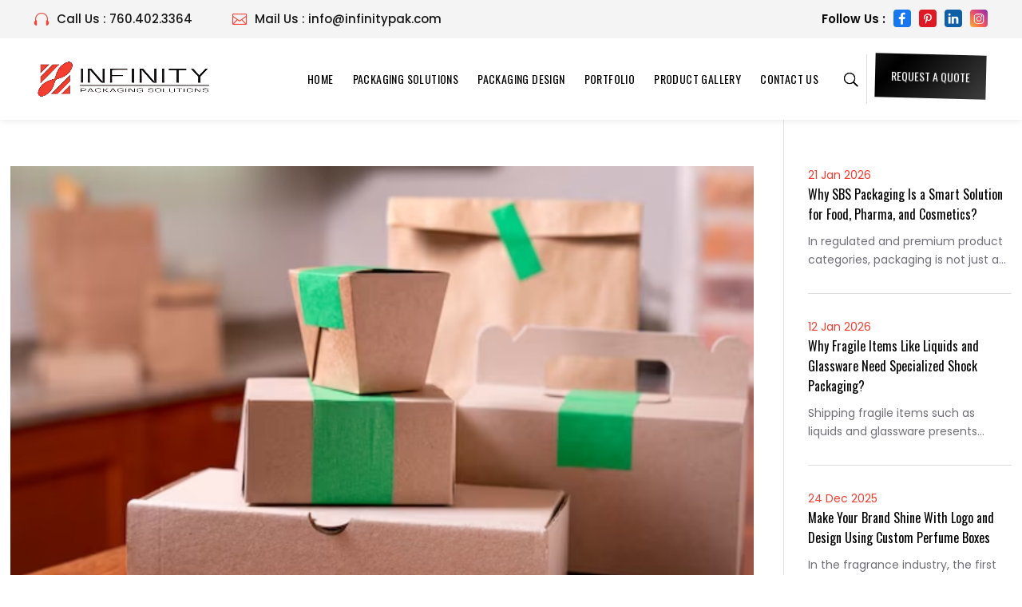

--- FILE ---
content_type: text/css
request_url: https://www.infinitypak.com/wp-content/themes/infinitypak/style.css?ver=4.25.1
body_size: 11155
content:
/*
Theme Name: Infinity Packaging Solutions
Theme URI: https://infinitypak.com
Version: 4.17.4
Description: For all of your retail, industrial and point of purchase packaging needs.
Template: Divi
Author: Beta Soft Technology
Author URI: http://www.betasofttechnology.com
License: GNU General Public License v2
License URI: http://www.gnu.org/licenses/gpl-2.0.html
*/
a {
    text-decoration:none !important;
}
body {
    font-family:'Poppins', Arial, Helvetica, sans-serif!important;
    font-weight: 400;
}
body:not(.home) .custom-page-pad {
	padding-bottom:30px!important;
}
body:not(.home) .et_builder_inner_content .et_pb_image_wrap {
    border-radius:0!important;
}
#top-header, #et-secondary-nav li ul {
    background-color: #f4f4f4;
}
.et_pb_slide_content h2 {
    font-size:50px;
}
.et_pb_slide_content h2,
.et_pb_slide_content h4 {
	text-transform:uppercase;
}
h1,h2,h3,h4,h5,.et_pb_button,#et-top-navigation nav>ul>li>a,
.request_btn>a,
.primary-btn,
.secondary-btn,
input[type="submit"], 
button {
	font-family:'Oswald'!important;
	font-weight:400!important;
}
.qc_head>p {
	font-family:'Oswald'!important;
}
.mfp-title {
	display:none;
}
#et-top-navigation nav>ul>li>a,
.et_pb_button,
.primary-btn,
.request_btn>a,
.secondary-btn {
	text-transform:uppercase;
}
::-webkit-scrollbar {
    height: 5px;
    width: 14px
}

::-webkit-scrollbar-track {
    background: #d8d8d8
}

::-webkit-scrollbar-thumb {
    background:var(--primary);
}
.et_header_style_left .logo_container {
    left: 30px;
    width: auto;
}
.contact_info>a {
    display: block;
    font-size: 25px;
    margin-bottom: 20px;
}
.contact_info>a>span {
    font-size: 25px;
    color:#fff;
}
.contact_infos>a {
    animation: blinker 2s linear infinite;
    -webkit-animation: blinker 2s linear infinite;
}
@keyframes blinker {
  50% {
    opacity: 0;
  }
}
.mobile-btn>a:first-child {
    animation: blinkers 2s linear infinite;
    -webkit-animation: blinkers 2s linear infinite;
    color:#fff!important;
}
@keyframes blinkers {
  0% {
    background:#fff;
    color:#000!important;
  }
  50% {
    background:#f33d30;
    color:#fff!important;
  }
  100% {
    background:#fff;
    color:#000!important;
  }
}
.primary-btn {
    background:#000!important;
    padding: 12px 30px!important;
    color: #fff!important;
    font-size: 16px!important;
    display: inline-block;
    margin: 15px 15px 15px 0;
    border-radius: 3px!important;
}
.primary-btn:hover {
    background:var(--primary)!important;
    padding: 12px 30px!important;
    color: #fff!important;
    font-size: 16px!important;
    border-radius: 3px!important;
}
.secondary-btn {
    background: none!important;
    padding: 12px 30px!important;
    color: #000!important;
    font-size: 16px!important;
    display: inline-block;
    margin:	 15px 15px 15px 0;
    border-radius: 3px!important;
	border:1px solid #000;
}  
.secondary-btn:hover {
    background:var(--primary)!important;
    padding: 12px 30px!important;
    color: #fff!important;
    font-size: 16px!important;
    border-radius: 3px!important;
} 
.primary-btn,.secondary-btn {
    min-width: 194px;
    text-align: center;
}
.primary-btn-1 {
    background:#000!important;
    padding: 12px 30px!important;
    color: #fff!important;
    font-size: 16px!important;
    display: inline-block!important;
    margin:0 5px;
    border-radius:4px!important;
}
.primary-btn-1:hover {
    background:var(--primary)!important;
    padding: 12px 30px!important;
    color: #fff!important;
    font-size: 16px!important;
    border-radius:4px!important;
}
.secondary-btn-1,
body .et_pb_button.secondary-btn-1 {
    background:none!important;
    padding: 12px 30px!important;
    color:#000!important;
    font-size: 16px!important;
    display: inline-block!important;
    margin:0 5px;
    border-radius: 4px!important;
    border: 2px solid #000!important;
    border-width: 2px!important;
}  
.secondary-btn-1:hover,
body .et_pb_button.secondary-btn-1:hover {
    background:#000!important;
    padding: 12px 30px!important;
    color: #fff!important;
    font-size: 16px!important;
    border-radius: 4px!important;
    border: 2px solid #000!important;
	border-color: #000!important;
    border-width: 2px!important;
} 
.primary-btn-1,.secondary-btn-1 {
    min-width: 194px;
    text-align: center;
}
.secondary-btn-1:after,
.primary-btn-1:after {
    display: none;
}
.center-section ul,
.center-section-1 ul {
    justify-content: center;
}
.center-section ul .red,
.et_pb_slide_description ul .white,
.center-section-1 ul .white,
.white-arrow-none .white {
    display: none;
}
.flex-btns>div {
    display: flex;
    align-items: center;
    justify-content: center;    
    flex-wrap: wrap;
}
.flex-btns>div>div {
    margin: 10px 0 !important;
}
.orcall_shortcode ul {
    padding: 0;
    display: flex;
    align-items: center;
}
.orcall_shortcode ul li {
    list-style: none;
    margin-right: 20px;
}
.or_circle {
    display: flex;
    width: 50px;
    height: 50px;
    background: var(--primary);
    border-radius: 100%;
    align-items: center;
    justify-content: center;
    color: #fff;
    font-weight: 600;
    font-size: 20px;
}
.orcall_shortcode ul li img {
    max-width: 50px;
    display: block;
}
.call_type>a {
    font-size: 24px;
    font-weight: 700;
    color: #000;
    text-align: left;
    display: block;
}
.call_type>a>span {
    font-size: 13px;
    font-weight: 500;
    color:#000;
    display: block;
    line-height: normal;
}

figure {
    margin: 0!important;
}
.quick-contact {
    display: flex;
    margin: 0 -10px;
}
.quick-contact>div:not(:last-child) {
    padding: 0 10px;
    flex: 0 0 22%;
    max-width: 22%;
    align-items: center;
    display: flex;
}
.quick-contact>div:last-child {
    flex: 0 0 12%;
    max-width: 12%;
    padding: 0 10px;
}
.quick-contact input[type="text"],
.quick-contact input[type="email"],
.quick-contact input[type="tel"],
.quick-contact select {
    height: 44px;
    border-radius: 4px;
    border: 1px solid #e7e7e7;
    padding: 0 15px;
    width: 100%;
}
.quick-contact input[type="submit"],
.quick-contact button {
    width: 100%;
    border: 0;
    background: #000;
    border-radius: 4px;
    height: 44px;
    margin: 0;
    color: #fff;
    text-transform: uppercase;
    font-weight: 500;
}
.qc_head>p {
    font-size: 20px;
    color: #000;
    font-weight: 600;
    white-space: nowrap;
}
.quick-request p,
.quick-contact p {
    position:relative;
}
.wpcf7-spinner {
    /* display: none; */
    position: absolute;
    top: 100%;
    right: 0;
    left: 0;
    /* background: #fff; */
    /* transform: translateY(-50%); */
    margin: 0 auto;
}
@media(min-width:1240px) {
.et_pb_row,.container {
    width:98%;
}    
}
@media (min-width: 981px) and (max-width:1240px) {
    .et_pb_row,.container {
        width:92%;
    }    
}
@media (min-width: 981px) {
.et_fullwidth_nav #top-header .container,
.et_fullwidth_nav #main-header .container {
    width: 98%;
}
}
.et_header_style_left #et-top-navigation {
    padding-top: 0px;
    padding-left: 0!important;
}
.et_header_style_left #et-top-navigation nav>ul>li>a {
    padding:35px 15px!important;
    font-size: 16px;
    letter-spacing: 0.4px;
}
#top-menu li {
	padding-right:0;
}
#et_search_icon:before {
    top: -10px;
    transform: rotate(270deg);
}
.et_header_style_left .et-fixed-header #et-top-navigation nav>ul>li>a {
    padding-bottom: 0px;
}
.et_header_style_left .et-fixed-header #et-top-navigation {
    padding-top:0px;
}
#top-menu .menu-item-has-children>a:after {
    display: none;
}
#et-info {
    display: flex;
    justify-content: space-between;
    width: 100%;
    padding-bottom: 0;
}
#top-header a, #top-header a,
.top-header .contact_infos,
.top-header .contact_infos a {
    font-size: 15px;
}
.top-header .contact_infos {
    display: flex;
    font-weight: normal;
}
.top-header .contact_infos a {
    display: flex;
    align-items: center;
    padding-right:50px;
    font-weight: normal;
    font-weight: 500;
}
.top-header .contact_infos a:last-child {
    padding-right: 0;
}
.top-header .contact_infos a span {
    font-size:18px ;
    color: var(--primary);
    margin-right: 10px;
}
.top-header .social_media>li {
    padding-left: 10px;
}
.top-header .social_media>li img {
    max-width: 22px;
}
#top-header .container {
    padding-top: 12px;
    padding-bottom: 12px;
}
#main-header {
    padding: 10px 0;
}
.et-fixed-header#top-header .container {
    padding-top: 5px;
    padding-bottom: 5px;
}
@media(min-width:989px) {
.et-fixed-header#main-header {
    padding: 0;
}
}
.request_btn {
    margin-left: 30px;
    border-left: 1px solid #ddd;
    padding-left: 30px;
}
/* Effects */
@keyframes rocking{
0%{transform:rotate(0deg)}
25%{transform:rotate(0deg)}
50%{transform:rotate(2deg)}
75%{transform:rotate(-2deg)}
100%{transform:rotate(0deg)}
}

@-webkit-keyframes Gradient {
	0% {background-position: 0 50%}
	50% {background-position: 100% 50%}
	100% {background-position: 0 50%}
}
@-moz-keyframes Gradient {
	0% {background-position: 0 50%}
	50% {background-position: 100% 50%}
	100% {background-position: 0 50%}
}
@keyframes Gradient {
	0% {background-position: 0 50%}
	50% {background-position: 100% 50%}
	100% {background-position: 0 50%}
}
.request_btn>a {
    padding: 16px 30px;
    background: var(--primary);
    color: #fff;
    font-size: 16px;
    font-weight: 500;
    text-shadow: 0px 3px 6px rgba(0,0,0,0.4);
    background-color: #000;
    background: linear-gradient(-45deg, #696969, #000, #696969, #000);
    background-size: 400% 400%;
    -webkit-animation: Gradient 3s ease infinite, rocking 3s ease infinite;
    animation-delay: 2s;
    -moz-animation: Gradient 3s ease infinite, rocking 3s ease infinite;
    animation-delay: 2s;
    animation: Gradient 3s ease infinite, rocking 3s ease infinite;
    animation-delay: 2s;
    color: #fff;
    border: none;
}
#et-top-navigation {
    font-weight: 500;
}
.packaging_home>div {
	padding:0 5px;
}
.packaging_home .et_pb_button_module_wrapper {
    position: absolute;
    bottom:-27px;
    margin: 0 auto;
    left: 0;
    right: 0;
    text-align: center;
}
.packaging_home .et_pb_button_module_wrapper .et_pb_button {
    border-radius: 50px;
}
.packaging_home .et_pb_button_module_wrapper>a {
    width: 74%;
}
.packaging_home .et_pb_blurb_content .et_pb_blurb_description {
    position: absolute;
    top: 0;
    right: -100%;
    transition: all 0.5s ease;
}
.packaging_home .et_pb_column:hover .et_pb_blurb_content .et_pb_blurb_description {
    right: -15px;
    transition: all 0.5s ease;
}
.packaging_home .et_pb_main_blurb_image {
    display: flex;
    height: 190px;
    align-items: center;
    justify-content: center;
}
.packaging_home .et_pb_main_blurb_image img {
    max-height: 180px;
	width:auto;
}
@media(min-width:767px) {
.packaging_home h4 {
    min-height: 60px;
}	
}
.packaging_home h4 {
    margin-bottom: 15px;
    padding-bottom: 0;
}
.packaging_home .et_pb_blurb:hover {
    box-shadow: 0px 2px 18px 0px rgba(0,0,0,0.2)!important;
}
.packaging_home .et_pb_button,
.packaging_home .et_pb_button:hover {
    padding: 0.5em 1em;
}
.ps_con {
    padding: 0!important;
    list-style: none;
}
.ps_con>li {
    list-style: none;
}
.ps_con>li>a {
    display: flex;
    align-items: center;
    justify-content: center;
    width: 40px;
    height: 40px;
    border-radius: 100%;
    margin-bottom: 10px;
    transition: all 0.5s ease;
}
.ps_con>li:hover>a {
    transition: all 0.5s ease;
    transform: scale(1.1);
}
.ps_con>li.phone_icon>a {
    background: #000;
}
.ps_con>li.whatsapp_icon>a {
    background: #67d449;
}
.ps_con>li.request_icon>a {
    background: #f33d30;
}
.three_section_style_1 .et_pb_blurb_container {
    position: relative;
    width: 94%;
    top: -40px;
    background: #fff;
    margin: 0 auto;
    padding: 20px;
    box-shadow: 0px 2px 18px 0px rgba(0,0,0,0.08);
}
a[title="Read More"] {
    color: var(--primary);
    font-weight: 500;
    margin-top: 15px;
    display: block;
    position: relative;
}
a[title="Read More"]:after {
    content: '$';
    font-family: ETmodules!important;
    position: relative;
    margin-left: 5px;
    top: 2px;
}
.testi-grid {
    position: relative;
    background-color:#F4F4F4;
    padding: 33px 40px 90px;
    overflow: hidden;
    z-index: 9;
}
.testi-grid:before, .testi-grid:after {
    bottom: 0;
    left: 0;
    content: '';
    position: absolute;
    width: 100%;
    height: 94px;
    background-color:#a0a0a0;
    opacity: 0.2;
    -webkit-transition: 0.4s ease-in-out;
    transition: 0.4s ease-in-out;
    z-index: -1;
    -webkit-clip-path: path("M358 73.4359V94H0V0.138608C22.5247 -0.975571 49.4487 4.55008 81.4629 19.5193C196.842 73.4684 284.049 85.4807 358 73.4359Z");
    clip-path: path("M358 73.4359V94H0V0.138608C22.5247 -0.975571 49.4487 4.55008 81.4629 19.5193C196.842 73.4684 284.049 85.4807 358 73.4359Z");
}
.testi-grid:after {
    width: 100%;
    height: 84px;
    opacity: 1;
    left: 0;
    bottom: 0;
}
.testi-grid .testi-overlay {
    content: "";
    position: absolute;
    bottom: 0;
    left: 0;
    width: 100%;
    height: 82px;
    background-repeat: repeat;
    background-size: auto;
	user-select: none;
}
.background-image, [data-bg-src] {
    background-repeat: no-repeat;
    background-size: cover;
    background-position: center center;
}
.testi-grid_wrapper {
    display: -webkit-box;
    display: -webkit-flex;
    display: -ms-flexbox;
    display: flex;
    -webkit-box-pack: start;
    -webkit-justify-content: flex-start;
    -ms-flex-pack: start;
    justify-content: flex-start;
    -webkit-box-align: center;
    -webkit-align-items: center;
    -ms-flex-align: center;
    align-items: center;
    gap: 10px;
    margin-bottom: 15px;
}
.testi-grid_wrapper .testi-ratting {
    font-weight: 700;
    font-size: 18px;
    line-height: 28px;
    color:#000;
    margin-bottom: 0;
}
.testi-grid_wrapper .star-icon span {
    font-size: 14px;
    color: #F68B21;
    margin-right: 2px;
}
.testi-grid_wrapper .star-icon span.blankstar {
    font-size: 13px;
}
.testi-grid_profile {
    display: -webkit-box;
    display: -webkit-flex;
    display: -ms-flexbox;
    display: flex;
    -webkit-box-align: center;
    -webkit-align-items: center;
    -ms-flex-align: center;
    align-items: center;
    gap: 25px;
    margin-bottom: 0px;
}
.testi-grid_img {
    position: relative;
    min-width: 80px;
}
.testi-grid_img img {
    width: 80px;
    height: 80px;
    border-radius: 50%;
    border: 6px solid #fff;
}
.testi-grid_icon span {
    font-size: 34px;
    color: var(--primary);
    position: absolute;
    top: 16%;
    right: 0;
    -webkit-transform: translateY(-50%);
    -ms-transform: translateY(-50%);
    transform: translateY(-50%);
    background: #fff;
    border-radius: 100%;
}
.testi-grid_name {
    font-weight: 600;
    padding: 0;
    font-size: 18px;
    line-height: 20px;
    color:#000;
    margin-bottom: 0px;
}
.th-com {
	display: inline-block;
    color: var(--primary)!important;
}
.testi-grid_name>small {
	font-size:13px;
}
.testi-grid_desig {
    font-weight: 500;
    font-size: 12px;
    line-height: 24px;
    color:#000;
    margin-bottom: 0;
}
@media(min-width:1170px) {
.testimonial-row {
    padding-left: 100px;
}
}
.addReadMore  {
    margin-bottom: 20px;
}
.addReadMore.showlesscontent .SecSec,
.addReadMore.showlesscontent .readLess {
    display: none;
}

.addReadMore.showmorecontent .readMore {
    display: none;
}

.addReadMore .readMore,
.addReadMore .readLess {
    margin-left: 2px;
    color:#ff4800;
    cursor: pointer;
}

.addReadMoreWrapTxt.showmorecontent .SecSec,
.addReadMoreWrapTxt.showmorecontent .readLess {
    display: block;
}
.blog-card {
    position: relative;
    background-color:#fff;
    box-shadow: 0px 10px 14px rgba(0, 0, 0, 0.08);
    padding: 0px;
	margin-bottom:30px;
}
.blog-card .blog-img {
    overflow: hidden;
}
.blog-card .blog-img img {
    width: 100%;
    -webkit-transition: 0.4s ease-in-out;
    transition: 0.4s ease-in-out;
}
.blog-card_wrapper {
    background-color:#fff;
    padding: 8px 5px;
    width: 56px;
    height: 68px;
    position: absolute;
    left: 20px;
    top: 20px;
    display: block;
    margin: 0 auto;
}
.blog-card_date {
    background-color:#000;
    padding: 2px 10px;
    margin: 0 auto;
    color:#fff;
    font-weight: 600;
    font-size: 20px;
    display: -webkit-box;
    display: -webkit-flex;
    display: -ms-flexbox;
    display: flex;
    -webkit-box-pack: center;
    -webkit-justify-content: center;
    -ms-flex-pack: center;
    justify-content: center;
    -webkit-box-align: center;
    -webkit-align-items: center;
    -ms-flex-align: center;
    align-items: center;
}
.blog-card_month {
    color: #000;
    font-weight: 700;
    font-size: 14px;
    padding: 10px 8px;
    text-transform: uppercase;
    display: block;
    line-height: 14px;
}
.blog-card-content {
    padding: 30px;
}
.blog-card .blog-meta {
    margin-bottom: 12px;
    display: flex;
}
.blog-meta span, .blog-meta a {
    position: relative;
    display: inline-block;
    font-size: 15px;
    font-weight: 500;
    color: var(--black-color-2);
    position: relative;
    margin-right: 10px;
    padding-right: 10px;
}
.blog-meta a:last-child {
    margin-right: 0!important;
    padding-right: 0!important;
}
.blog-meta a:last-child {
    margin-right: 1px!important;
    padding-right: 1px!important;
}
.blog-card-content .blog-meta span {
    margin-right: 5px;
    color: var(--primary);
	padding:0;
}
.blog-card-content .blog-meta a {
    margin-right: 16px;
    padding-right: 26px;
    font-size: 13px;
    color: #000;
    display: flex;
    align-items: center;
}
.blog-card-content .blog-meta span img, .blog-card-content .blog-meta a img {
    margin-right:10px;
    max-height: 16px;
}
.blog-card-content .blog-meta span:after, .blog-card-content .blog-meta a:after {
    content: '';
    height: 6px;
    width: 6px;
    background-color: var(--primary);
    border-radius: 50px;
    position: absolute;
    top: 50%;
    right: 0;
    margin-top: -3px;
}
.blog-card-content .blog-meta span:last-child:after, .blog-card-content .blog-meta a:last-child:after {
    display: none;
}
.blog-head {
	padding-bottom:18px;
	margin-bottom: 18px;
	border-bottom: 1px solid rgba(18, 18, 18, 0.1);
}
.blog-card .blog-title {
    font-weight:600;
    padding-bottom:0px;
    font-size:18px;
    line-height: 1.5em;
	overflow: hidden;
	text-overflow: ellipsis;
	display: -webkit-box;
	-webkit-line-clamp: 2;
	-webkit-box-orient: vertical;
	min-height: 54px;
}
.blog-card .line-btn {
    margin-bottom: 0;
    display: block;
    width: -webkit-fit-content;
    width: -moz-fit-content;
    width: fit-content;
    color: var(--primary);
    text-transform: uppercase;
    font-weight: 500;
    font-size: 16px;
}
.pagination>span,
.pagination>a {
	display:inline-flex;
	width:30px;
	height:30px;
	background:#000;
	color:#fff;
	text-align:center;
	line-height: 30px;
    border-radius: 3px;
        justify-content: center;
}
.pagination>a.next {
	width:60px;
}
.pagination .current {
	background:var(--primary);
}
.blog-card_dates {
	color: var(--primary);
}
.blog-titles {
	font-size: 16px;
    line-height: 1.6em;
}
.blog-titles>a {
	color:#000;
}
.blog-card-contents {
	overflow: hidden;
    text-overflow: ellipsis;
    display: -webkit-box;
    -webkit-line-clamp: 2;
    -webkit-box-orient: vertical;
}
.blog-cards {
	margin-bottom: 30px;
    padding-bottom: 30px;
    border-bottom: 1px solid #ddd;
}
#commentform input[type=email], #commentform input[type=text], #commentform input[type=url], #commentform textarea {
    background-color: #fff;
    font-size: 16px;
    border-width: 0;
    border: 1px solid #ddd;
    width: 100%;
}
body .comment-respond .et_pb_button {
	position: relative;
    padding: 10px 20px;
    float: left;
}
body .comment-respond .et_pb_button:hover {
	background:var(--primary);
	padding: 10px 20px;
}
h1#comments {
	font-size: 20px;
}
#sidebar .wp-block-heading {
	font-size:22px;
	position: relative;
	margin-bottom:25px;
}
#sidebar .wp-block-heading:after {
	position: absolute;
    left: 0;
    bottom: -2px;
    background: var(--primary);
    height: 2px;
    width: 50px;
    content: '';
}
.line-btn:after {
    content: "$";
    position: relative;
    top: 2px;
    font-family: 'ETmodules';
    margin-left: 5px;
}
.blog-view-all {
    background:#000 !important;
    padding: 16px 60px !important;
    border-radius: 0px;
    font-size: 20px !important;
	color:#fff !important;
}
.blog-view-all:after {
    position: relative;
    top: 1px;
}
.owl-item>div {
    width: 100%;
}
.social_media>li {
    list-style: none;
}
footer .social_media>li:first-child {
    display: none;
}
footer .social_media>li:nth-child(2) {
    padding-left: 0!important;
}
.social_media>li img {
    border-radius: 4px;
}
.footer-widget .widget_media_image {
    margin-bottom: 10%!important;
}
footer .social_media {
    margin-top: 30px;
}
#main-footer .title {
    position: relative;
    margin-bottom: 25px;
}
#main-footer .title:before {
    position: absolute;
    left: 0;
    bottom: -2px;
    background: var(--primary);
    height: 2px;
    width: 50px;
    content: '';
}
.footer_contact_details li {
    list-style: none;
    padding-left: 0!important;
    margin-bottom: 15px !important;
}
.social_media>li::before,
.footer_contact_details li::before {
    display: none;
}
.copyright-footer {
    display: flex;
    align-items: center;
    justify-content: center;
    font-size: 14px;
}
.copyright-footer a {
    color: var(--primary);
}

@media (max-width: 580px) {
    .copyright-footer .mob_block {
        display: block;
    }
    }
    .copyright-footer .circle-anim {
        position: relative;
        margin-left: 7px;
        display: block;
        padding: 10px;
        display: flex;
        align-items: center;
        justify-content: center;
    }
    .copyright-footer .circle-anim:before, .copyright-footer .circle-anim:after {
        z-index: 2;
        opacity: 1;
        top: auto;
        left: auto;
        right: auto;
        transform: none;
        background: rgb(255 255 255 / 0%)!important;
        content: "";
        position: absolute;
        border: 2px #8d8d8d solid;
        border-radius: 50%;
        width: 50px;
        height: 50px;
        display: flex;
        align-items: center;
        justify-content: center;
        border-right-color: transparent;
        -webkit-animation: circle-rotation1 3s infinite linear;
    }
    .copyright-footer .circle-anim:after {
        content: "";
        border: 2px solid #8d8d8d;
        border-radius: 50%;
        width: 60px;
        height: 60px;
        display: flex;
        align-items: center;
        justify-content: center;
        position: absolute;
        border-right-color: transparent;
        -webkit-animation: circle-rotation 2s infinite linear;
    }
    @-webkit-keyframes circle-rotation{from{-webkit-transform:rotate(0deg)}to{-webkit-transform:rotate(359deg)}}
    @-webkit-keyframes circle-rotation1{from{-webkit-transform:rotate(0deg)}to{-webkit-transform:rotate(359deg)}}
    .copyright-footer img {
        max-height: 40px;
    }

@media(min-width:1240px) {
#main-footer .footer-widget:not(:first-child) {
    padding-left: 40px;
}    
}
.about-content .et_pb_button {
    margin-top: 0;
    margin-bottom: 0;
}
.about-content .et_pb_button_module_wrapper,
.about-content .et_pb_blurb {
    display: inline-block;
    margin-bottom: 0!important;
}
.about-content .et_pb_blurb {
    position: relative;
    top: 5px;
}
.about-content .et_pb_blurb_content {
    display: flex;
    align-items: center;
}
.about-content .et_pb_main_blurb_image {
    margin-bottom: 0;
    width: 55px;
}
.number-section .et_pb_main_blurb_image {
    margin-bottom: 0;
}
.number-section h1 {
    padding: 0;
}
.project-card {
    position: relative;
    overflow: hidden;
}
.project-card .project-img {
    position: relative;
    overflow: hidden;
}
.project-card .project-img:before {
    content: "";
    position: absolute;
    inset: 0;
    width: 100%;
    height: 100%;
    background-color: rgba(0, 0, 0, 0.6);
    opacity: 0;
    visibility: hidden;
    -webkit-transition: all 0.4s ease;
    transition: all 0.4s ease;
}
.active.center .project-card .project-img:before {
    opacity: 1;
    visibility: visible;
    -webkit-transition: all 0.4s ease;
    transition: all 0.4s ease;
}
.project-card .project-img img {
    width: 100%;
    height: 100%;
    -webkit-transition: all 0.4s ease;
    transition: all 0.4s ease;
}
.project-card .project-content {
    background-color:#fff;
    padding: 30px 40px;
    width:80%;
    position: absolute;
    left:10%;
    bottom: -40px;
    opacity: 0;
    -webkit-transition: all 0.4s ease;
    transition: all 0.4s ease;
}
.active.center .project-card .project-content {
    opacity: 1;
    bottom: 40px;
    -webkit-transition: all 0.4s ease;
    transition: all 0.4s ease;
}
.project-card .project-content .project-subtitle {
    font-weight: 500;
    font-size: 14px;
    line-height: 24px;
    text-transform: capitalize;
    color:#a9a9a9;
    margin-bottom: 5px;
}
.project-card .project-content .project-title {
    font-weight: 700;
    font-size: 20px;
    line-height: 30px;
    color:#000;
    margin-bottom: 0;
}
.project-card .project-content .project-title a {
    color: inherit;
}
.project-card .project-content .project-btn {
    position: absolute;
    top: 50%;
    transform: translateY(-50%);
    -webkit-transform: translateY(-50%);
    right: -10%;
    background-color: #000;
    border-radius: 50%;
    color:#fff;
    width:80px;
    height:80px;
    line-height:80px;
    font-size:26px;
    display: -webkit-box;
    display: -webkit-flex;
    display: -ms-flexbox;
    display: flex;
    -webkit-box-pack: center;
    -webkit-justify-content: center;
    -ms-flex-pack: center;
    justify-content: center;
    -webkit-box-align: center;
    -webkit-align-items: center;
    -ms-flex-align: center;
    align-items: center;
}
.project-card .project-content .project-btn span {
    font-size: 26px;
}
.design-slide .owl-dots {
    margin-top: 40px!important;
}
.design-slide .owl-dots .owl-dot.active span {
    background:#000 !important;
    width: 40px;
    border-radius: 20px;
}
.primary-btn-2 {
    background:#000!important;
    padding: 12px 30px!important;
    color: #fff!important;
    font-size: 16px!important;
    display: inline-block;
    margin:0 5px;
    border-radius:4px!important;
}
.primary-btn-2:hover {
    background: var(--primary)!important;
    padding: 12px 30px!important;
    color: #fff!important;
    font-size: 16px!important;
    border-radius:4px!important;
} 
.primary-btn-2 {
    min-width: 194px;
    text-align: center;
}
.three_section_style_1 h4.et_pb_module_header {
    padding-bottom: 0;
    margin-bottom: 10px;
    overflow: hidden;
	text-overflow: ellipsis;
	display: -webkit-box;
	-webkit-line-clamp: 2;
	-webkit-box-orient: vertical;
	min-height: 50px;
}
@media(min-width:980px) {
#main-header {
    box-shadow: 0 0 10px rgba(0,0,0,.1);
}
}
@media(max-width:980px) {
#main-header {
    padding: 20px 0;
}	
#main-header.et-fixed-header {
    padding: 10px 0;
}
.copyright-footer {
    font-size: 12px;
}	
}
#top-menu li li:hover a {
	color:#fff !important;
}
.wws-clearfix {
    clear: both
}

.wws-shadow {
    box-shadow: 0 0 50px rgba(0, 0, 0, .1)
}

.wws-gradient {
    z-index: -1;
    position: fixed;
    width: 500px;
    height: 500px;
    content: "";
    pointer-events: none;
    display: none
}

@keyframes wws-shake {
    0% {
        transform: translateX(0)
    }

    25% {
        transform: translateX(-8px)
    }

    50% {
        transform: translateX(8px)
    }

    100% {
        transform: translateX(0)
    }
}

.wws-shake-animation {
    animation: wws-shake 300ms
}

.wws-popup .wws-gdpr {
    border-top: 1px dashed #eee;
    padding: 8px 12px 6px 12px;
    background: #fff;
    font-size: 12px;
    color: #888FBB;
    -webkit-user-select: none;
    -moz-user-select: none;
    -ms-user-select: none;
    user-select: none;
    outline: none !important
}

.wws-popup .wws-gdpr label {
    color: #888FBB;
    display: block;
    font-weight: 400;
    margin: 0;
    padding: 0;
    font-size: 12px
}

.wws-popup .wws-gdpr label input[type="checkbox"] {
    vertical-align: middle;
    margin-right: 4px;
    padding: 0
}

.wws-shortcode-btn {
    padding: 4px 10px;
    margin: 2px;
    border-radius: 3px;
    text-align: center;
    text-decoration: none !important;
    vertical-align: middle;
    -ms-flex-pack: center;
    justify-content: center;
    -ms-flex-align: center;
    align-items: center
}

.wws-shortcode-btn:hover {
    box-shadow: 0 3px 8px rgba(0, 0, 0, .16)
}

.wws-shortcode-btn>svg {
    vertical-align: middle;
    margin-right: 5px;
    width: 16px;
    height: 16px
}

.wws-spinner {
    margin: 80px auto;
    width: 70px;
    text-align: center
}

.wws-spinner>div {
    width: 18px;
    height: 18px;
    border-radius: 100%;
    display: inline-block;
    animation: wws-sk-bouncedelay 1.4s infinite ease-in-out both
}

.wws-spinner .wws-bounce1 {
    animation-delay: -0.32s
}

.wws-spinner .wws-bounce2 {
    animation-delay: -0.16s
}

@keyframes wws-sk-bouncedelay {

    0%,
    80%,
    100% {
        transform: scale(0)
    }

    40% {
        transform: scale(1)
    }
}

.wws-qr {
    width: auto;
    max-width: 98%;
    padding: 10px;
    text-align: center
}

.wws-qr img {
    display: inline-block !important
}

.wws-popup__open-btn>svg,
.wws-popup__open-btn>span {
    vertical-align: middle
}

.wws-popup__open-btn>svg {
    padding-right: 2px;
    width: 16px;
    height: 16px
}

.wws--bg-color {
    background-color: #22c15e
}

.wws--text-color {
    color: #fff
}

.wws-popup__open-btn {
    padding: 8px 20px;
    font-size: 15px;
    border-radius: 20px;
    display: inline-block;
    margin-top: 15px;
    cursor: pointer;
    font-family: arial;
}

.wws-popup-container--position {
    left: 12px;
    bottom: 12px
}
.whatsappicon {
    margin:0;
}
.wws-popup__open-btn {
    float: left
}

.wws-gradient--position {
    bottom: 0;
    right: 0;
    background: radial-gradient(ellipse at bottom right, rgba(29, 39, 54, .2) 0, rgba(29, 39, 54, 0) 72%)
}

@media(max-width:720px) {
    .wws-popup__open-btn {
        padding: 0 !important;
        width: 60px !important;
        height: 60px !important;
        border-radius: 50% !important;
        display: flex !important;
        justify-content: center !important;
        align-items: center !important;
        font-size: 30px !important
    }

    .wws-popup__open-btn>svg {
        padding-right: 0;
        width: 30px;
        height: 30px
    }

    .wws-popup__open-btn span {
        display: none
    }
}

.wws-popup-container * {
    box-sizing: border-box
}

.wws-popup-container {
    width: auto;
    position: fixed;
    z-index: 9999999
}

.wws-popup {
    display: none;
    width: 318px
}

.wws-popup__close-btn {
    width: 34px;
    height: 34px;
    border-radius: 50%;
    float: right;
    text-align: center;
    vertical-align: middle;
    line-height: 36px;
    cursor: pointer;
    font-size: 16px;
    display: flex;
    align-items: center;
    justify-content: center;
}

.wws-popup__close-btn svg {
    width: 16px;
    height: 16px
}

.wws-popup__support-wrapper {
    margin-top: 8px
}

.wws-popup__support-img-wrapper {
    width: 50px;
    height: 50px;
    border-radius: 50%;
    overflow: hidden;
    display: inline-block;
    vertical-align: bottom;
    margin-right: 3px;
    box-shadow: 0 0 40px rgba(0, 0, 0, .2)
}

.wws-popup__support-img {
    max-width: 100%;
    height: auto;
    display: block
}

.wws-popup__support {
    display: inline-block;
    vertical-align: bottom;
    border-radius: 8px;
    overflow: hidden;
    width: 260px
}

.wws-popup__support-about {
    font-size: 14px;
    text-align: center;
    padding: 20px 10px;
    line-height: 18px;
    -webkit-user-select: none;
    -moz-user-select: none;
    -ms-user-select: none;
    user-select: none
}

.wws-popup__support-welcome {
    background-color: #fff;
    font-size: 14px;
    padding: 20px 15px;
    color: #888FBB;
    line-height: 16px;
    -webkit-user-select: none;
    -moz-user-select: none;
    -ms-user-select: none;
    user-select: none;
    text-align: left
}

.wws-popup__input-wrapper {
    width: 260px;
    margin-top: 14px;
    float: right;
    background-color: #fff;
    padding: 8px 12px;
    border-radius: 8px;
    position: relative
}

.wws-popup__input {
    border: none !important;
    background-color: transparent !important;
    outline: none !important;
    padding: 6px 0 !important;
    margin: 0 !important;
    font-size: 14px !important;
    box-shadow: none !important;
    color: #000 !important;
    vertical-align: middle !important;
    display: inline-block !important;
    width: 194px !important;
    height: auto !important
}

.wws-popup__input::-webkit-input-placeholder {
    color: #888FBB !important
}

.wws-popup__send-btn {
    cursor: pointer;
    padding: 6px;
    width: 34px;
    display: inline-block;
    vertical-align: middle;
    -webkit-user-select: none;
    -moz-user-select: none;
    -ms-user-select: none;
    user-select: none
}

.wws-popup__send-btn:active {
    background-color: #eceff1;
    border-radius: 3px
}

.wdp_pricing_table {
    border-collapse: collapse;
    font-size: .9em;
    table-layout: fixed
}

.wdp_pricing_table td {
    border: solid 1px #dfdfdf;
    padding: 5px 10px;
    text-align: center
}

.wdp_pricing_table thead {
    background: #efefef
}

.spinner_img {
    content: url(../images/spinner-2x.gif);
    display: block
}

del .woocommerce-Price-amount {
    display: inline
}

.wdp_deals_table_caption {
    font-weight: 700
}

.wdp_deals_table {
    border-collapse: collapse;
    font-size: .9em
}

.wdp_deals_table td {
    border: solid 1px #dfdfdf;
    padding: 5px 10px;
    text-align: center
}

.wdp_deals_table thead {
    background: #efefef
}
@media(max-width:980px) {
    .container {
        width: 90%;
    }  
    .contact_infos a:nth-child(2),
    .contact_infos a p,
    #et-top-navigation .request_btn {
        display: none;
    }  
    #et-info {
        padding-top: 0;
    }
    .et_header_style_left #et-top-navigation .mobile_menu_bar {
        padding-bottom: 0px;
    }
    .et_header_style_left .logo_container {
        left: 0px;
    }
    .et_header_style_left #logo {
        max-width: 100%;
        max-height: 100%;
    }
    .et_header_style_left .et-search-form {
        width: 100% !important;
        max-width: 100% !important;
        background: #fff !important;
    }
    .et_mobile_menu {
        max-height: 400px;
        overflow-y: auto;
    }

}
@media(max-width:767px) {
	.et_pb_row,
	body.page-id-140 .et_pb_row{
		width:90%;
	}
	.page-template-sidebar-page .et_pb_row {
		width:100%;
	}
	body:not(.home) .et_pb_section_0 {
		padding-top:30px;
	}
	body:not(.home) .et_pb_section_0 .et_pb_row.et_pb_row_0 {
		padding-top:0!important;
	}
	.sidebars {
		padding-top:0px!important;
	}
	.breadcrumb {
		padding: 40px 0!important;
	}
.et_pb_slide_content h1 {
    font-size: 20px;
} 
.et_pb_slide_content h4 {
    font-size: 14px;
    line-height: 20px;
}   
.et_pb_slide_description, .et_pb_slider_fullwidth_off .et_pb_slide_description {
    padding: 10% 0% 80%;
}
.et_pb_slide_content .primary-btn,
.et_pb_slide_content .secondary-btn {
    padding: 8px 10px!important;
    font-size: 12px!important;
    display: inline-block;
    margin: 15px 2px 15px 0;
    min-width: 120px;
}
.et_pb_slide_content .orcall_shortcode {
    display: none;
}
.quick-contact {
    flex-direction: column;
}
.quick-contact>div {
    flex: 0 0 100%!important;
    max-width: 100%!important;
    width: 100%;
    margin: 5px 0;
}
.qc_head p {
    text-align: center;
}
.about-content .et_pb_button {
    margin-top: 15px;
}
.orcall_shortcode ul li {
    margin-right: 10px;
}
.project-card .project-content {
    padding: 20px;
    width: 86%;
    position: relative;
    left: 4%;
}
.project-card .project-content .project-btn {
    width: 40px;
    height: 40px;
    line-height: 40px;
}
.project-card .project-content .project-btn span {
    font-size: 14px;
}
.project-card .project-content .project-title {
    font-weight:600;
    font-size: 16px;
}
.project-card .project-content .project-subtitle {
    font-size: 12px;
}
.design-slide .owl-dots {
    margin-top: 0px!important;
}
.testi-grid {
    padding: 15px;
}
.testi-grid:before, .testi-grid:after,
.testi-grid .testi-overlay,
.testi-grid:after {
    bottom: -30px;
}
.blog-card-content {
    padding: 15px;
}
.blog-card-content .blog-meta a {
    font-size: 12px;
}
.blog-meta span:last-child {
    margin-right: 1px!important;
    padding-right: 1px!important;
}
.blog-card {
    margin-bottom: 30px;
}
#footer-bottom {
    padding: 15px 0 65px;
}
	.top-header .social_media>li:first-child {
		display:none;
	}
}
#footer-widgets .footer-widget li:not(.social_media li) {
    padding-left:0px;
    position: relative;
}
#footer-widgets .footer-widget li::before {
    display: none;
}
@media(min-width:1240px) and (max-width:1380px) {
    .request_btn {
        margin-left: 10px;
        padding-left: 10px;
    } 
    #top-menu li {
        font-size: 12px;
        padding-right: 0;
    }  
}
@media(min-width:980px) and (max-width:1240px) {
    .request_btn {
        margin-left: 10px;
        padding-left: 10px;
    } 
    #top-menu li {
        font-size: 12px;
        padding-right: 0;
    }
    .request_btn>a {
        padding: 15px;
        font-size: 13px;
    }  
    .et_header_style_left .logo_container {
        left: 0;
        width: auto;
    }
    .logo_container img {
        max-width: 210px;
    }
    .et_fullwidth_nav #main-header .container,
    .et_fullwidth_secondary_nav #top-header .container {
        padding-right: 0px;
        padding-left: 0px;
    }
	
}
.request-btn,
.primary-btn,
.secondary-btn,
.packaging_home .et_pb_button_module_wrapper .et_pb_button,
.primary-btn-1,
.secondary-btn-1,
.primary-btn-2,
.wws-popup__open-btn {
    position: relative;
    overflow: hidden;
    display: inline-block;
}
.primary-btn:before,
.secondary-btn:before,
.packaging_home .et_pb_button_module_wrapper .et_pb_button:before,
.primary-btn-1:before,
.secondary-btn-1:before,
.primary-btn-2:before,
.wws-popup__open-btn:before {
    position: absolute;
    content: '';
    display: inline-block;
    top: -180px;
    left: 0;
    width: 30px;
    height: 100%;
    background-color: #fff;
/*     animation: shiny-btn1 3s ease-in-out infinite; */
}
@-webkit-keyframes shiny-btn1 {
    0% { -webkit-transform: scale(0) rotate(45deg); opacity: 0; }
    80% { -webkit-transform: scale(0) rotate(45deg); opacity: 0.5; }
    81% { -webkit-transform: scale(4) rotate(45deg); opacity: 1; }
    100% { -webkit-transform: scale(50) rotate(45deg); opacity: 0; }
}
.flex-btns .et_pb_button:after {
    display: none;
}
.sidebar_form {
	position:fixed;
	left:-100%;
	top:0;
	background:#000;
	width:400px;
	height:100%;
	
	z-index:999999999;
	transition:all 0.5s ease;
	-webkit-transition:all 2s ease;
	visibility:hidden;
	opacity:0;
	max-height: 100vh;
    overflow-y: auto;
}
.sidebar_form.activeform {
	left:0;
	transition:all 0.5s ease;
	-webkit-transition:all 0.5s ease;
	visibility:visible;
	opacity:1;
}
.sidebar_form p {
	color: #fff;
    font-size: 12px;
    display: block;
    margin-bottom: 30px;
}
.sidebar_form .inner_form {
	position:relative;
	padding:30px;
}
.sidebar_form .inner_form .closebtn {
	position: absolute;
    right: 0;
    top: 0;
    width: 36px;
    height: 36px;
    background: var(--primary);
    color: #fff;
    text-align: center;
    display: flex;
    align-items: center;
    justify-content: center;
    font-size: 20px;
    font-weight: 600;
    border-radius: 0 0 0 4px;
	cursor:pointer;
}
.enquiryform label {
	display: block;
    margin-bottom: 5px;
    color: #ffff;
}
.enquiryform label span {
    color:var(--primary);
}
.enquiryform input[type="text"],
.enquiryform input[type="email"],
.enquiryform input[type="tel"],
.enquiryform input[type="date"],
.enquiryform select {
	width: 100%;
    height: 40px;
    border: 0;
    border-radius: 2px;
	padding:0 15px;
	margin-bottom:15px;
}
.enquiryform textarea {
	width: 100%;
    border: 0;
    border-radius: 2px;
	padding:15px;
	margin-bottom:15px;
}
.enquiryform button {
	width: 100%;
    border: 0;
    border-radius: 2px;
	padding:8px 15px;
	background:var(--primary);
	color:#fff;
	text-transform:uppercase;
	font-weight:600;
	font-size:18px;
    cursor: pointer;
}
.sidebar_form h3 {
	margin-bottom:0;
    color: #fff;
}
.breadcrumb {
	padding: 80px 0;
    background-position: center!important;
    background-size: cover!important;
}
.breadcrumb h1 {
	color:#fff;
	text-align:center;
	font-size: 30px;
	margin-bottom:0;
}
.breadcrumb_list {
	text-align: center;
    color: #fff;
}
.container.before_none {
	padding-top:0!important;
}
.before_none:before {
	display:none;
}
.sidebars h3,
.sidebars .widget.widget_nav_menu h2 {
	font-size: 20px;
    margin-bottom: 15px;
    position: relative;
}
.sidebars h3:after,
.sidebars .widget.widget_nav_menu h2:after {
	position: absolute;
    left: 0;
    bottom: -2px;
    background: var(--primary);
    height: 2px;
    width: 50px;
    content: '';
}
.page-nav li,
.sidebars .menu li {
    position: relative;
    padding-right: 20px;
    padding-top: 10px;
    padding-bottom: 10px;
    border-bottom: 1px dotted #ddd;
}
.page-nav li a, .page-nav li:hover:before, .sidebars .menu li a,.sidebars .menu li:hover:before {
    color: #000!important;
	transition:all 0.5s ease;
	font-size: 13px;
}
.page-nav li:before,.sidebars .menu li:before {
    font-family: ETmodules!important;
    font-weight: 400!important;
    color:var(--primary);
    font-size: 16px;
    content: '$';
    right: 0;
    position: absolute;
}
.page-nav li:hover a,
.page-nav li.current_page_item a,
.sidebars .menu li:hover a,
.sidebars .menu li.current_page_item a {
	color:var(--primary)!important;
	font-weight: 600;
	transition:all 0.5s ease;
}
.sidebar_box,
.sidebars .widget.widget_nav_menu {
    padding: 20px;
    background: #f4f4f4;
    border-radius: 10px;
    border: 1px solid #ddd;
}
.sidebars .widget.widget_nav_menu {
    margin-bottom:30px;
}
.categories {
	margin-bottom:30px;
}
.quick-request input[type="text"],
.quick-request input[type="email"],
.quick-request input[type="tel"],
.quick-request input[type="number"],
.quick-request select {
	width:100%;
	height:44px;
	background:#fff;
	padding:0 15px;
	border:1px solid #ddd;
	margin-top:10px;
	color: #4e4e4e;
}
.quick-request input[type="submit"] {
	width: 100%;
    border: 0;
    padding: 10px;
    background: var(--primary);
    color: #fff;
    text-transform: uppercase;
    font-weight: 600;
    letter-spacing: 1px;
}
.quick-request textarea {
	width: 100%;
    margin-top: 10px;
    border: 1px solid #ddd;
    padding: 15px;
    height: 120px;
}
.quick-request>div {
	position:relative;
}
.quick-request>div .et-pb-icon {
	position: absolute;
    top: 25px;
    font-size: 15px;
    right: 15px;
	color: #e3e3e3;
}
@media (max-width: 767px) {
.et_pb_column .et_pb_grid_item .first_in_row, .et_pb_column .et_pb_grid_item:nth-child(odd) {
    clear: inherit !important;
}
}
@media (max-width: 480px) {
.sidebar_form {
	width:100%;
}		
}
hr {
	opacity: 0.2;
}
.wpcf7 form.invalid .wpcf7-response-output, .wpcf7 form.unaccepted .wpcf7-response-output, .wpcf7 form.payment-required .wpcf7-response-output {
    border-color:var(--primary);
}
input[type="submit"],
button,
a {
	cursor:pointer;
}
.sidebars img {
	border-radius:6px;
	border:1px solid var(--primary)
}
.sidebars #media_image-3,
.sidebars #media_image-4,
.sidebars #media_image-5 {
	text-align:center;
}
.sidebar_white_box .request-btn {
	margin:0 0 10px;
	width:100%;
}
.sidebar_white_box .request-btn .et-pb-icon {
	font-size: 16px;
    position: relative;
    top: 2px;
}
.sidebar_white_box {
	padding: 0px 20px;
    background: #fff;
    border: 1px solid var(--primary);
    border-radius: 10px;
    margin: 25px 0;
}
.sidebar_white_box video {
	margin-bottom:-15px;
}
/* .et_pb_gallery_0.et_pb_gallery .et_pb_gallery_image {
    min-height: 207px;
    max-height: 207px;
    display: flex;
    align-items: center;
    justify-content: center;
} */
header .et-search-form {
	background: #fff !important;
}
header .et-search-form input {
	height: 50px;
    border: 1px solid #ddd;
    padding: 0 15px;
}
.custom_list {
	padding:0!important;
	margin-bottom:15px;
}
.custom_list ul {
	padding-left:25px!important;
}
.custom_list li {
    text-decoration: none !important;
    font-size: 14px;
    position: relative;
    padding-left: 25px;
    color: #6f6e77;
    display: block;
    text-decoration: underline;
}
.custom_list li::before {
    position: absolute;
    left: 0px;
    top: 4px;
    content: "Z";
    color: var(--primary);
    font-size: 16px;
    line-height: normal;
    font-family: ETmodules !important;
    font-weight: 400 !important;
}
.sidebars {
	padding-top:60px;
	padding-bottom:60px;
}
header.et-fixed-header {
	animation:slide-down 0.7s;
	position:fixed !important;
	left:0 !important;
	top:0 !important;
	width:100% !important;
}
header.et-fixed-header #logo {
	max-width:150px;
}
header.et-fixed-header #et-top-navigation nav>ul>li>a {
    padding: 24px 10px!important;
}
header.et-fixed-header .request_btn>a {
    padding: 8px 15px;
    font-size: 14px;
}
/* Center Stuck */
@keyframes slide-down {
        0% {
            opacity: 0;
            transform: translateY(-100%);
        } 
        100% {
            opacity:1;
            transform: translateY(0);
        } 
    }
.packaging-design .project-card {
	margin-bottom:25px;
}
.packaging-design .project-content {
	text-align:center;
}
.packaging-design .project-card .project-content {
    padding: 20px 0;
    width: 100%;
    position: relative;
    left: 0;
    bottom: 0;
    opacity: 1;
    -webkit-transition: all 0.4s ease;
    transition: all 0.4s ease;
}
.packaging-design .project-card .project-content .project-btn {
	display:none;
}
#footer-widgets .footer-widget a:hover, #footer-widgets .footer-widget li a:hover, #footer-widgets .footer-widget li a:hover {
    color: #000 !important;
}
.wpcf7 .screen-reader-response {
    position: absolute;
    overflow: hidden;
    clip: rect(1px, 1px, 1px, 1px);
    clip-path: inset(50%);
    height: 1px;
    width: 1px;
    margin: -1px;
    padding: 0;
    border: 0;
    word-wrap: normal !important;
}
.wpcf7 form.sent .wpcf7-response-output {
    border-color: #46b450;
    background: #46b450;
    color: #fff;
    text-align: center;
}
.wpcf7 form.invalid .wpcf7-response-output, .wpcf7 form.unaccepted .wpcf7-response-output, .wpcf7 form.payment-required .wpcf7-response-output {
    background: var(--primary);
    color: #fff;
    text-align: center;
}
.et_pb_gallery_image {
    text-align:center;
}
@media(min-width:580px) {
.et_pb_gallery_grid .et_pb_gallery_item img {
    max-height: 238px;
    width: auto;
    margin: 0 auto;
    padding: 10px;
}
}
@media (min-width: 981px) {
.et_pb_gallery_items .et_pb_grid_item {
    width: 24%!important;
    margin-right: 1%!important;
    margin-bottom: 1%!important;
}
}
@media (max-width: 980px) {
.et_pb_column .et_pb_grid_item {
    margin: 0 1% 1% 0!important;
    width: 32%!important;
}
}
@media(max-width:767px) {
.number-section .et_pb_column {
    width: 50%!important;
}    
.page-nav h3 {
	position:relative;
	border-bottom:1px solid var(--primary);
}	
/*.page-nav h3:before {
	position:absolute;
	right:0;
	content:'a';
	font-family: ETmodules!important;
}
.page-nav ul {
	display:none;
}
*/
}
@media(min-width:1100px) and (max-width:1300px) {
.request_btn>a {
    padding: 16px 20px;
    font-size: 14px;
}   
.et_header_style_left #et-top-navigation nav>ul>li>a {
    padding: 35px 10px!important;
    font-size: 14px;
}
}
@media(min-width:980px) and (max-width:1100px) {
.request_btn>a {
    padding: 12px 10px;
    font-size: 12px;
}   
.et_header_style_left #et-top-navigation nav>ul>li>a {
    padding: 15px 10px!important;
    font-size: 12px;
}
}
.fixed {
	position: fixed;
    top: 52px;
    left: 0;
    z-index: 11;
    background: #fff;
    width: 100%;
    border-bottom: 1px solid #ddd;
	animation: slide-down 0.7s;
}
@media(min-width:767px) {
	.et_pb_section_6 .center-section .orcall_shortcode {
		margin-bottom:80px;
	}
	.mobile-btn {
		display:none;
	}
}
@media(max-width:767px) {
	.packaging_home .et_pb_button_module_wrapper {
		position: relative;
		bottom: 23px;
	}
	.et_pb_column.packaging_home>div {
		margin-bottom: 45px !important;
	}
	.mobile-btn {
		display: flex;
		align-items: center;
		justify-content: space-between;
	}
	.mobile-btn>a {
		display: flex;
		align-items: center;
		
		font-weight: 600;
		padding: 10px 5px;
		flex: 0 0 50%;
    	justify-content: center;
	}
	.mobile-btn>a:not(:last-child) {
		border-right:1px solid rgba(0,0,0,.1);
	}
	.mobile-btn>a:not(:first-child) {
	     color: #000;
	 }
	.mobile-btn>a>span {
		font-size:16px;
		margin-right:5px;
		position: relative;
    	top: -2px;
	}
}
.row {
    display: -webkit-box;
    display: -webkit-flex;
    display: -ms-flexbox;
    display: flex;
    -webkit-flex-wrap: wrap;
    -ms-flex-wrap: wrap;
    flex-wrap: wrap;
    margin-right: -15px;
    margin-left:-15px;
}

.row>* {
    -webkit-flex-shrink: 0;
    -ms-flex-negative: 0;
    flex-shrink: 0;
    width: 100%;
    max-width: 100%;
    padding-right:15px;
    padding-left:15px;
    position: relative;
}

.col {
    -webkit-box-flex: 1;
    -webkit-flex: 1 0 0%;
    -ms-flex: 1 0 0%;
    flex: 1 0 0%
}

.row-cols-auto>* {
    width: auto
}

.row-cols-1>*, .row-cols-auto>* {
    -webkit-box-flex: 0;
    -webkit-flex: 0 0 auto;
    -ms-flex: 0 0 auto;
    flex: 0 0 auto
}

.row-cols-1>* {
    width: 100%
}

.row-cols-2>* {
    width: 50%
}

.row-cols-2>*, .row-cols-3>* {
    -webkit-box-flex: 0;
    -webkit-flex: 0 0 auto;
    -ms-flex: 0 0 auto;
    flex: 0 0 auto
}

.row-cols-3>* {
    width: 33.3333333333%
}

.row-cols-4>* {
    width: 25%
}

.row-cols-4>*, .row-cols-5>* {
    -webkit-box-flex: 0;
    -webkit-flex: 0 0 auto;
    -ms-flex: 0 0 auto;
    flex: 0 0 auto
}

.row-cols-5>* {
    width: 20%
}

.row-cols-6>* {
    width: 16.6666666667%
}

.col-auto, .row-cols-6>* {
    -webkit-box-flex: 0;
    -webkit-flex: 0 0 auto;
    -ms-flex: 0 0 auto;
    flex: 0 0 auto
}

.col-auto {
    width: auto
}

.col-1 {
    width: 8.3333333333%
}

.col-1, .col-2 {
    -webkit-box-flex: 0;
    -webkit-flex: 0 0 auto;
    -ms-flex: 0 0 auto;
    flex: 0 0 auto
}

.col-2 {
    width: 16.6666666667%
}

.col-3 {
    width: 25%
}

.col-3, .col-4 {
    -webkit-box-flex: 0;
    -webkit-flex: 0 0 auto;
    -ms-flex: 0 0 auto;
    flex: 0 0 auto
}

.col-4 {
    width: 33.3333333333%
}

.col-5 {
    width: 41.6666666667%
}

.col-5, .col-6 {
    -webkit-box-flex: 0;
    -webkit-flex: 0 0 auto;
    -ms-flex: 0 0 auto;
    flex: 0 0 auto
}

.col-6 {
    width: 50%
}

.col-7 {
    width: 58.3333333333%
}

.col-7, .col-8 {
    -webkit-box-flex: 0;
    -webkit-flex: 0 0 auto;
    -ms-flex: 0 0 auto;
    flex: 0 0 auto
}

.col-8 {
    width: 66.6666666667%
}

.col-9 {
    width: 75%
}

.col-9, .col-10 {
    -webkit-box-flex: 0;
    -webkit-flex: 0 0 auto;
    -ms-flex: 0 0 auto;
    flex: 0 0 auto
}

.col-10 {
    width: 83.3333333333%
}

.col-11 {
    width: 91.6666666667%
}

.col-11, .col-12 {
    -webkit-box-flex: 0;
    -webkit-flex: 0 0 auto;
    -ms-flex: 0 0 auto;
    flex: 0 0 auto
}

.col-12 {
    width: 100%
}


@media (min-width:576px) {
    .col-sm {
        -webkit-box-flex: 1;
        -webkit-flex: 1 0 0%;
        -ms-flex: 1 0 0%;
        flex: 1 0 0%
    }

    .row-cols-sm-auto>* {
        width: auto
    }

    .row-cols-sm-1>*, .row-cols-sm-auto>* {
        -webkit-box-flex: 0;
        -webkit-flex: 0 0 auto;
        -ms-flex: 0 0 auto;
        flex: 0 0 auto
    }

    .row-cols-sm-1>* {
        width: 100%
    }

    .row-cols-sm-2>* {
        width: 50%
    }

    .row-cols-sm-2>*, .row-cols-sm-3>* {
        -webkit-box-flex: 0;
        -webkit-flex: 0 0 auto;
        -ms-flex: 0 0 auto;
        flex: 0 0 auto
    }

    .row-cols-sm-3>* {
        width: 33.3333333333%
    }

    .row-cols-sm-4>* {
        width: 25%
    }

    .row-cols-sm-4>*, .row-cols-sm-5>* {
        -webkit-box-flex: 0;
        -webkit-flex: 0 0 auto;
        -ms-flex: 0 0 auto;
        flex: 0 0 auto
    }

    .row-cols-sm-5>* {
        width: 20%
    }

    .row-cols-sm-6>* {
        width: 16.6666666667%
    }

    .col-sm-auto, .row-cols-sm-6>* {
        -webkit-box-flex: 0;
        -webkit-flex: 0 0 auto;
        -ms-flex: 0 0 auto;
        flex: 0 0 auto
    }

    .col-sm-auto {
        width: auto
    }

    .col-sm-1 {
        width: 8.3333333333%
    }

    .col-sm-1, .col-sm-2 {
        -webkit-box-flex: 0;
        -webkit-flex: 0 0 auto;
        -ms-flex: 0 0 auto;
        flex: 0 0 auto
    }

    .col-sm-2 {
        width: 16.6666666667%
    }

    .col-sm-3 {
        width: 25%
    }

    .col-sm-3, .col-sm-4 {
        -webkit-box-flex: 0;
        -webkit-flex: 0 0 auto;
        -ms-flex: 0 0 auto;
        flex: 0 0 auto
    }

    .col-sm-4 {
        width: 33.3333333333%
    }

    .col-sm-5 {
        width: 41.6666666667%
    }

    .col-sm-5, .col-sm-6 {
        -webkit-box-flex: 0;
        -webkit-flex: 0 0 auto;
        -ms-flex: 0 0 auto;
        flex: 0 0 auto
    }

    .col-sm-6 {
        width: 50%
    }

    .col-sm-7 {
        width: 58.3333333333%
    }

    .col-sm-7, .col-sm-8 {
        -webkit-box-flex: 0;
        -webkit-flex: 0 0 auto;
        -ms-flex: 0 0 auto;
        flex: 0 0 auto
    }

    .col-sm-8 {
        width: 66.6666666667%
    }

    .col-sm-9 {
        width: 75%
    }

    .col-sm-9, .col-sm-10 {
        -webkit-box-flex: 0;
        -webkit-flex: 0 0 auto;
        -ms-flex: 0 0 auto;
        flex: 0 0 auto
    }

    .col-sm-10 {
        width: 83.3333333333%
    }

    .col-sm-11 {
        width: 91.6666666667%
    }

    .col-sm-11, .col-sm-12 {
        -webkit-box-flex: 0;
        -webkit-flex: 0 0 auto;
        -ms-flex: 0 0 auto;
        flex: 0 0 auto
    }

    .col-sm-12 {
        width: 100%
    }
}

@media (min-width:768px) {
    .col-md {
        -webkit-box-flex: 1;
        -webkit-flex: 1 0 0%;
        -ms-flex: 1 0 0%;
        flex: 1 0 0%
    }

    .row-cols-md-auto>* {
        width: auto
    }

    .row-cols-md-1>*, .row-cols-md-auto>* {
        -webkit-box-flex: 0;
        -webkit-flex: 0 0 auto;
        -ms-flex: 0 0 auto;
        flex: 0 0 auto
    }

    .row-cols-md-1>* {
        width: 100%
    }

    .row-cols-md-2>* {
        width: 50%
    }

    .row-cols-md-2>*, .row-cols-md-3>* {
        -webkit-box-flex: 0;
        -webkit-flex: 0 0 auto;
        -ms-flex: 0 0 auto;
        flex: 0 0 auto
    }

    .row-cols-md-3>* {
        width: 33.3333333333%
    }

    .row-cols-md-4>* {
        width: 25%
    }

    .row-cols-md-4>*, .row-cols-md-5>* {
        -webkit-box-flex: 0;
        -webkit-flex: 0 0 auto;
        -ms-flex: 0 0 auto;
        flex: 0 0 auto
    }

    .row-cols-md-5>* {
        width: 20%
    }

    .row-cols-md-6>* {
        width: 16.6666666667%
    }

    .col-md-auto, .row-cols-md-6>* {
        -webkit-box-flex: 0;
        -webkit-flex: 0 0 auto;
        -ms-flex: 0 0 auto;
        flex: 0 0 auto
    }

    .col-md-auto {
        width: auto
    }

    .col-md-1 {
        width: 8.3333333333%
    }

    .col-md-1, .col-md-2 {
        -webkit-box-flex: 0;
        -webkit-flex: 0 0 auto;
        -ms-flex: 0 0 auto;
        flex: 0 0 auto
    }

    .col-md-2 {
        width: 16.6666666667%
    }

    .col-md-3 {
        width: 25%
    }

    .col-md-3, .col-md-4 {
        -webkit-box-flex: 0;
        -webkit-flex: 0 0 auto;
        -ms-flex: 0 0 auto;
        flex: 0 0 auto
    }

    .col-md-4 {
        width: 33.3333333333%
    }

    .col-md-5 {
        width: 41.6666666667%
    }

    .col-md-5, .col-md-6 {
        -webkit-box-flex: 0;
        -webkit-flex: 0 0 auto;
        -ms-flex: 0 0 auto;
        flex: 0 0 auto
    }

    .col-md-6 {
        width: 50%
    }

    .col-md-7 {
        width: 58.3333333333%
    }

    .col-md-7, .col-md-8 {
        -webkit-box-flex: 0;
        -webkit-flex: 0 0 auto;
        -ms-flex: 0 0 auto;
        flex: 0 0 auto
    }

    .col-md-8 {
        width: 66.6666666667%
    }

    .col-md-9 {
        width: 75%
    }

    .col-md-9, .col-md-10 {
        -webkit-box-flex: 0;
        -webkit-flex: 0 0 auto;
        -ms-flex: 0 0 auto;
        flex: 0 0 auto
    }

    .col-md-10 {
        width: 83.3333333333%
    }

    .col-md-11 {
        width: 91.6666666667%
    }

    .col-md-11, .col-md-12 {
        -webkit-box-flex: 0;
        -webkit-flex: 0 0 auto;
        -ms-flex: 0 0 auto;
        flex: 0 0 auto
    }

    .col-md-12 {
        width: 100%
    }
}

@media (min-width:992px) {
    .col-lg {
        -webkit-box-flex: 1;
        -webkit-flex: 1 0 0%;
        -ms-flex: 1 0 0%;
        flex: 1 0 0%
    }

    .row-cols-lg-auto>* {
        width: auto
    }

    .row-cols-lg-1>*, .row-cols-lg-auto>* {
        -webkit-box-flex: 0;
        -webkit-flex: 0 0 auto;
        -ms-flex: 0 0 auto;
        flex: 0 0 auto
    }

    .row-cols-lg-1>* {
        width: 100%
    }

    .row-cols-lg-2>* {
        width: 50%
    }

    .row-cols-lg-2>*, .row-cols-lg-3>* {
        -webkit-box-flex: 0;
        -webkit-flex: 0 0 auto;
        -ms-flex: 0 0 auto;
        flex: 0 0 auto
    }

    .row-cols-lg-3>* {
        width: 33.3333333333%
    }

    .row-cols-lg-4>* {
        width: 25%
    }

    .row-cols-lg-4>*, .row-cols-lg-5>* {
        -webkit-box-flex: 0;
        -webkit-flex: 0 0 auto;
        -ms-flex: 0 0 auto;
        flex: 0 0 auto
    }

    .row-cols-lg-5>* {
        width: 20%
    }

    .row-cols-lg-6>* {
        width: 16.6666666667%
    }

    .col-lg-auto, .row-cols-lg-6>* {
        -webkit-box-flex: 0;
        -webkit-flex: 0 0 auto;
        -ms-flex: 0 0 auto;
        flex: 0 0 auto
    }

    .col-lg-auto {
        width: auto
    }

    .col-lg-1 {
        width: 8.3333333333%
    }

    .col-lg-1, .col-lg-2 {
        -webkit-box-flex: 0;
        -webkit-flex: 0 0 auto;
        -ms-flex: 0 0 auto;
        flex: 0 0 auto
    }

    .col-lg-2 {
        width: 16.6666666667%
    }

    .col-lg-3 {
        width: 25%
    }

    .col-lg-3, .col-lg-4 {
        -webkit-box-flex: 0;
        -webkit-flex: 0 0 auto;
        -ms-flex: 0 0 auto;
        flex: 0 0 auto
    }

    .col-lg-4 {
        width: 33.3333333333%
    }

    .col-lg-5 {
        width: 41.6666666667%
    }

    .col-lg-5, .col-lg-6 {
        -webkit-box-flex: 0;
        -webkit-flex: 0 0 auto;
        -ms-flex: 0 0 auto;
        flex: 0 0 auto
    }

    .col-lg-6 {
        width: 50%
    }

    .col-lg-7 {
        width: 58.3333333333%
    }

    .col-lg-7, .col-lg-8 {
        -webkit-box-flex: 0;
        -webkit-flex: 0 0 auto;
        -ms-flex: 0 0 auto;
        flex: 0 0 auto
    }

    .col-lg-8 {
        width: 66.6666666667%
    }

    .col-lg-9 {
        width: 75%
    }

    .col-lg-9, .col-lg-10 {
        -webkit-box-flex: 0;
        -webkit-flex: 0 0 auto;
        -ms-flex: 0 0 auto;
        flex: 0 0 auto
    }

    .col-lg-10 {
        width: 83.3333333333%
    }

    .col-lg-11 {
        width: 91.6666666667%
    }

    .col-lg-11, .col-lg-12 {
        -webkit-box-flex: 0;
        -webkit-flex: 0 0 auto;
        -ms-flex: 0 0 auto;
        flex: 0 0 auto
    }

    .col-lg-12 {
        width: 100%
    }

}

.d-flex {
    display: -webkit-box !important;
    display: -webkit-flex !important;
    display: -ms-flexbox !important;
    display: flex !important
}

.d-inline-flex {
    display: -webkit-inline-box !important;
    display: -webkit-inline-flex !important;
    display: -ms-inline-flexbox !important;
    display: inline-flex !important
}

.d-none {
    display: none !important
}

.shadow {
    box-shadow: 0 .5rem 1rem rgba(0, 0, 0, .15) !important
}

.shadow-sm {
    box-shadow: 0 .125rem .25rem rgba(0, 0, 0, .075) !important
}

.shadow-lg {
    box-shadow: 0 1rem 3rem rgba(0, 0, 0, .175) !important
}

.shadow-none {
    box-shadow: none !important
}

.justify-content-start {
    -webkit-box-pack: start !important;
    -webkit-justify-content: flex-start !important;
    -ms-flex-pack: start !important;
    justify-content: flex-start !important
}

.justify-content-end {
    -webkit-box-pack: end !important;
    -webkit-justify-content: flex-end !important;
    -ms-flex-pack: end !important;
    justify-content: flex-end !important
}

.justify-content-center {
    -webkit-box-pack: center !important;
    -webkit-justify-content: center !important;
    -ms-flex-pack: center !important;
    justify-content: center !important
}

.justify-content-between {
    -webkit-box-pack: justify !important;
    -webkit-justify-content: space-between !important;
    -ms-flex-pack: justify !important;
    justify-content: space-between !important
}

.justify-content-around {
    -webkit-justify-content: space-around !important;
    -ms-flex-pack: distribute !important;
    justify-content: space-around !important
}

.justify-content-evenly {
    -webkit-box-pack: space-evenly !important;
    -webkit-justify-content: space-evenly !important;
    -ms-flex-pack: space-evenly !important;
    justify-content: space-evenly !important
}

.align-items-start {
    -webkit-box-align: start !important;
    -webkit-align-items: flex-start !important;
    -ms-flex-align: start !important;
    align-items: flex-start !important
}

.align-items-end {
    -webkit-box-align: end !important;
    -webkit-align-items: flex-end !important;
    -ms-flex-align: end !important;
    align-items: flex-end !important
}

.align-items-center {
    -webkit-box-align: center !important;
    -webkit-align-items: center !important;
    -ms-flex-align: center !important;
    align-items: center !important
}

.align-items-baseline {
    -webkit-box-align: baseline !important;
    -webkit-align-items: baseline !important;
    -ms-flex-align: baseline !important;
    align-items: baseline !important
}

.align-items-stretch {
    -webkit-box-align: stretch !important;
    -webkit-align-items: stretch !important;
    -ms-flex-align: stretch !important;
    align-items: stretch !important
}

@media (min-width:992px) {
    .d-lg-flex {
        display: -webkit-box !important;
        display: -webkit-flex !important;
        display: -ms-flexbox !important;
        display: flex !important
    }

    .d-lg-inline-flex {
        display: -webkit-inline-box !important;
        display: -webkit-inline-flex !important;
        display: -ms-inline-flexbox !important;
        display: inline-flex !important
    }
    
    .justify-content-lg-start {
        -webkit-box-pack: start !important;
        -webkit-justify-content: flex-start !important;
        -ms-flex-pack: start !important;
        justify-content: flex-start !important
    }

    .justify-content-lg-end {
        -webkit-box-pack: end !important;
        -webkit-justify-content: flex-end !important;
        -ms-flex-pack: end !important;
        justify-content: flex-end !important
    }

    .justify-content-lg-center {
        -webkit-box-pack: center !important;
        -webkit-justify-content: center !important;
        -ms-flex-pack: center !important;
        justify-content: center !important
    }

    .justify-content-lg-between {
        -webkit-box-pack: justify !important;
        -webkit-justify-content: space-between !important;
        -ms-flex-pack: justify !important;
        justify-content: space-between !important
    }

    .justify-content-lg-around {
        -webkit-justify-content: space-around !important;
        -ms-flex-pack: distribute !important;
        justify-content: space-around !important
    }

    .justify-content-lg-evenly {
        -webkit-box-pack: space-evenly !important;
        -webkit-justify-content: space-evenly !important;
        -ms-flex-pack: space-evenly !important;
        justify-content: space-evenly !important
    }

    .align-items-lg-start {
        -webkit-box-align: start !important;
        -webkit-align-items: flex-start !important;
        -ms-flex-align: start !important;
        align-items: flex-start !important
    }

    .align-items-lg-end {
        -webkit-box-align: end !important;
        -webkit-align-items: flex-end !important;
        -ms-flex-align: end !important;
        align-items: flex-end !important
    }

    .align-items-lg-center {
        -webkit-box-align: center !important;
        -webkit-align-items: center !important;
        -ms-flex-align: center !important;
        align-items: center !important
    }

    .align-items-lg-baseline {
        -webkit-box-align: baseline !important;
        -webkit-align-items: baseline !important;
        -ms-flex-align: baseline !important;
        align-items: baseline !important
    }

    .align-items-lg-stretch {
        -webkit-box-align: stretch !important;
        -webkit-align-items: stretch !important;
        -ms-flex-align: stretch !important;
        align-items: stretch !important
    }

    .align-content-lg-start {
        -webkit-align-content: flex-start !important;
        -ms-flex-line-pack: start !important;
        align-content: flex-start !important
    }

    .align-content-lg-end {
        -webkit-align-content: flex-end !important;
        -ms-flex-line-pack: end !important;
        align-content: flex-end !important
    }

    .align-content-lg-center {
        -webkit-align-content: center !important;
        -ms-flex-line-pack: center !important;
        align-content: center !important
    }

    .align-content-lg-between {
        -webkit-align-content: space-between !important;
        -ms-flex-line-pack: justify !important;
        align-content: space-between !important
    }

    .align-content-lg-around {
        -webkit-align-content: space-around !important;
        -ms-flex-line-pack: distribute !important;
        align-content: space-around !important
    }

    .align-content-lg-stretch {
        -webkit-align-content: stretch !important;
        -ms-flex-line-pack: stretch !important;
        align-content: stretch !important
    }

    .align-self-lg-auto {
        -webkit-align-self: auto !important;
        -ms-flex-item-align: auto !important;
        align-self: auto !important
    }

    .align-self-lg-start {
        -webkit-align-self: flex-start !important;
        -ms-flex-item-align: start !important;
        align-self: flex-start !important
    }

    .align-self-lg-end {
        -webkit-align-self: flex-end !important;
        -ms-flex-item-align: end !important;
        align-self: flex-end !important
    }

    .align-self-lg-center {
        -webkit-align-self: center !important;
        -ms-flex-item-align: center !important;
        align-self: center !important
    }

    .align-self-lg-baseline {
        -webkit-align-self: baseline !important;
        -ms-flex-item-align: baseline !important;
        align-self: baseline !important
    }

    .align-self-lg-stretch {
        -webkit-align-self: stretch !important;
        -ms-flex-item-align: stretch !important;
        align-self: stretch !important
    }

    .text-lg-start {
        text-align: left !important
    }

    .text-lg-end {
        text-align: right !important
    }

    .text-lg-center {
        text-align: center !important
    }
}

--- FILE ---
content_type: text/css
request_url: https://www.infinitypak.com/wp-content/et-cache/taxonomy/post_tag/32/et-divi-dynamic-late.css
body_size: 123
content:
@font-face{font-family:FontAwesome;font-style:normal;font-weight:400;font-display:block;src:url(//www.infinitypak.com/wp-content/themes/Divi/core/admin/fonts/fontawesome/fa-regular-400.eot);src:url(//www.infinitypak.com/wp-content/themes/Divi/core/admin/fonts/fontawesome/fa-regular-400.eot?#iefix) format("embedded-opentype"),url(//www.infinitypak.com/wp-content/themes/Divi/core/admin/fonts/fontawesome/fa-regular-400.woff2) format("woff2"),url(//www.infinitypak.com/wp-content/themes/Divi/core/admin/fonts/fontawesome/fa-regular-400.woff) format("woff"),url(//www.infinitypak.com/wp-content/themes/Divi/core/admin/fonts/fontawesome/fa-regular-400.ttf) format("truetype"),url(//www.infinitypak.com/wp-content/themes/Divi/core/admin/fonts/fontawesome/fa-regular-400.svg#fontawesome) format("svg")}@font-face{font-family:FontAwesome;font-style:normal;font-weight:900;font-display:block;src:url(//www.infinitypak.com/wp-content/themes/Divi/core/admin/fonts/fontawesome/fa-solid-900.eot);src:url(//www.infinitypak.com/wp-content/themes/Divi/core/admin/fonts/fontawesome/fa-solid-900.eot?#iefix) format("embedded-opentype"),url(//www.infinitypak.com/wp-content/themes/Divi/core/admin/fonts/fontawesome/fa-solid-900.woff2) format("woff2"),url(//www.infinitypak.com/wp-content/themes/Divi/core/admin/fonts/fontawesome/fa-solid-900.woff) format("woff"),url(//www.infinitypak.com/wp-content/themes/Divi/core/admin/fonts/fontawesome/fa-solid-900.ttf) format("truetype"),url(//www.infinitypak.com/wp-content/themes/Divi/core/admin/fonts/fontawesome/fa-solid-900.svg#fontawesome) format("svg")}@font-face{font-family:FontAwesome;font-style:normal;font-weight:400;font-display:block;src:url(//www.infinitypak.com/wp-content/themes/Divi/core/admin/fonts/fontawesome/fa-brands-400.eot);src:url(//www.infinitypak.com/wp-content/themes/Divi/core/admin/fonts/fontawesome/fa-brands-400.eot?#iefix) format("embedded-opentype"),url(//www.infinitypak.com/wp-content/themes/Divi/core/admin/fonts/fontawesome/fa-brands-400.woff2) format("woff2"),url(//www.infinitypak.com/wp-content/themes/Divi/core/admin/fonts/fontawesome/fa-brands-400.woff) format("woff"),url(//www.infinitypak.com/wp-content/themes/Divi/core/admin/fonts/fontawesome/fa-brands-400.ttf) format("truetype"),url(//www.infinitypak.com/wp-content/themes/Divi/core/admin/fonts/fontawesome/fa-brands-400.svg#fontawesome) format("svg")}

--- FILE ---
content_type: text/javascript
request_url: https://www.infinitypak.com/wp-content/themes/infinitypak/js/script.js
body_size: 1043
content:
$('.post-meta .author.vcard a').text('Infinity Packaging Solutions');
$('.post-meta .author.vcard a').attr('href', 'https://www.infinitypak.com/');
$('.post-meta .author.vcard a').attr('title', 'Infinity Packaging Solutions');
$('.owl-carousel').each(function () {
    var $carousel = $(this);
    $carousel.owlCarousel({
        dots: $carousel.data("dots"),
        slideBy: $carousel.data("slideby"),
        center: $carousel.data("center"),
        loop: $carousel.data("loop"),
        margin: $carousel.data("margin"),
        nav: $carousel.data("nav"),
        autoplay: $carousel.data("autoplay"),
        autoplayTimeout: $carousel.data("autoplaytimeout"),
        autoplayHoverPause: true,
        navText: ['<span class="et-pb-icon">4</span>', '<span class="et-pb-icon">5</span>'],
        responsive: {
            0: {
                items: $carousel.data("mobile"),
                margin: $carousel.data("mmargin"),
            },
            767: {
                items: $carousel.data("tab"),
                margin: $carousel.data("tmargin"),
            },
            1200: {
                items: $carousel.data("desktop"),
                margin: $carousel.data("dmargin"),
            }
        }
    });
});
function AddReadMore() {
    //This limit you can set after how much characters you want to show Read More.
    var carLmt = 135;
    // Text to show when text is collapsed
    var readMoreTxt = "...Read Full";
    // Text to show when text is expanded
    var readLessTxt = "...Read Less";

    //Traverse all selectors with this class and manupulate HTML part to show Read More
    $(".addReadMore").each(function() {
        if ($(this).find(".firstSec").length)
            return;

        var allstr = $(this).text();
        if (allstr.length > carLmt) {
            var firstSet = allstr.substring(0, carLmt);
            var secdHalf = allstr.substring(carLmt, allstr.length);
            var strtoadd = firstSet + "<span class='SecSec'>" + secdHalf + "</span><span class='readMore' title='Click to Show More'>" + readMoreTxt + "</span><span class='readLess' title='Click to Show Less'>" + readLessTxt + "</span>";
            $(this).html(strtoadd);
        }

    });
    //Read More and Read Less Click Event binding
    $(document).on("click", ".readMore,.readLess", function() {
        $(this).closest(".addReadMore").toggleClass("showlesscontent showmorecontent");
    });
}
$(function() {
    //Calling function after Page Load
    AddReadMore();
});
$('.request-btn').click(function(){
	$('.sidebar_form').toggleClass('activeform');
});
$('.request_icon a').click(function(){
	$('.sidebar_form').toggleClass('activeform');
});
$('.quote-btn').click(function(){
	$('.sidebar_form').toggleClass('activeform');
});
$('.closebtn').click(function(){
	$('.sidebar_form').removeClass('activeform');
});
$('.chat-btn').click(function(){
	Tawk_API.toggle();
});
$('.chat-btn').attr('href', 'javascript:void(0)');
$('.whatsapp_icon a').attr('href', 'javascript:void(0)');
$('.whatsapp_icon a').click(function(){
	var name = $(this).parent().parent().parent().parent().parent().children('h4').text();
		$(this).attr('href', 'https://api.whatsapp.com/send?phone=17604023364&text=Enquire for ' + name);
});
$(window).resize(function() {
  if ($(window).width() < 767) {
     $('.page-nav h3').click(function(){
		 $(this).parent().children('ul').show();
		 $(this).parent().addClass('showmenu');
	 });
$(window).scroll(function() {    
    var scroll = $(window).scrollTop();

    if (scroll > 100) {
        $(".mobile-btn").addClass("fixed");
    } else {
        $(".mobile-btn").removeClass("fixed");
    }
});
	 
	  
  }
});

